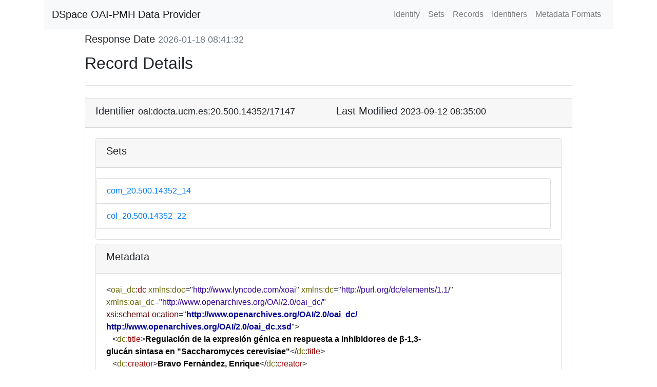

--- FILE ---
content_type: text/xml;charset=UTF-8
request_url: https://docta.ucm.es/rest/oai/request?verb=GetRecord&metadataPrefix=oai_dc&identifier=oai:docta.ucm.es:20.500.14352/17147
body_size: 4281
content:
<?xml version="1.0" encoding="UTF-8"?><?xml-stylesheet type="text/xsl" href="static/style.xsl"?><OAI-PMH xmlns="http://www.openarchives.org/OAI/2.0/" xmlns:xsi="http://www.w3.org/2001/XMLSchema-instance" xsi:schemaLocation="http://www.openarchives.org/OAI/2.0/ http://www.openarchives.org/OAI/2.0/OAI-PMH.xsd"><responseDate>2026-01-18T08:41:32Z</responseDate><request verb="GetRecord" identifier="oai:docta.ucm.es:20.500.14352/17147" metadataPrefix="oai_dc">https://docta.ucm.es/rest/oai/request</request><GetRecord><record><header><identifier>oai:docta.ucm.es:20.500.14352/17147</identifier><datestamp>2023-09-12T08:35:00Z</datestamp><setSpec>com_20.500.14352_14</setSpec><setSpec>col_20.500.14352_22</setSpec></header><metadata><oai_dc:dc xmlns:oai_dc="http://www.openarchives.org/OAI/2.0/oai_dc/" xmlns:dc="http://purl.org/dc/elements/1.1/" xmlns:xsi="http://www.w3.org/2001/XMLSchema-instance" xmlns:doc="http://www.lyncode.com/xoai" xsi:schemaLocation="http://www.openarchives.org/OAI/2.0/oai_dc/ http://www.openarchives.org/OAI/2.0/oai_dc.xsd">
   <dc:title>Regulación de la expresión génica en respuesta a inhibidores de β-1,3-glucán sintasa en "Saccharomyces cerevisiae"</dc:title>
   <dc:creator>Bravo Fernández, Enrique</dc:creator>
   <dc:contributor>Arroyo Nombela, Francisco Javier</dc:contributor>
   <dc:contributor>Rodríguez Peña, José Manuel</dc:contributor>
   <dc:subject>663.12(043.2)</dc:subject>
   <dc:subject>Levadura de cerveza</dc:subject>
   <dc:subject>Saccharomyces cerevisiae</dc:subject>
   <dc:subject>Farmacia</dc:subject>
   <dc:description>Tesis de la Universidad Complutense de Madrid, Facultad de Farmacia, Departamento de Microbiología y Parasitología, leída el 23-11-2018</dc:description>
   <dc:description>La pared celular fúngica es una envoltura rígida esencial para proteger a la célula de las condiciones ambientales adversas preservando la integridad celular. Esta estructura está constituida principalmente por polisacáridos y proteínas. Así, la pared celular se organiza en cadenas de β-1,3-glucano con ramificaciones de β- 1,6-glucano formando una matriz a la que se une covalentemente la quitina y las manoproteínas. La ausencia de esta estructura en células eucariotas superiores hace de ella una diana potencial para agentes antifúngicos. Entre los compuestos utilizados en la actualidad en la terapia antifúngica se encuentra la caspofungina, cuyo mecanismo de acción es la inhibición del complejo β-1,3-glucan sintasa (GS). De esta forma, el tratamiento con este fármaco afecta a la síntesis de β-1,3-glucano, principal componente de la pared celular fúngica, y por tanto, a la integridad de la misma...</dc:description>
   <dc:description>The fungal cell wall is a rigid envelope essential to protect the cell from adverse environmental conditions while preserving cell integrity. This structure mainly consists of polysaccharides and proteíns. Thus, the cell wall is organized into β-1,3-glucan chains with β-1,6-glucan branches forming a matrix to which chitin and mannoproteíns are covalently bound. The absence of cell wall in higher eukaryotic cells makes this structure a potential target for antifungal agents. Among the compounds having antifungal activity used in the clinic, caspofungin inhibits the β-1,3-glucan synthase (GS) complex. Accordingly, treatments employing this drug affect the synthesis of β-1,3-glucan, main component of the fungal cell wall, and therefore, its integrity...</dc:description>
   <dc:description>Depto. de Microbiología y Parasitología</dc:description>
   <dc:description>Fac. de Farmacia</dc:description>
   <dc:description>TRUE</dc:description>
   <dc:description>unpub</dc:description>
   <dc:date>2023-06-17T17:17:37Z</dc:date>
   <dc:date>2023-06-17T17:17:37Z</dc:date>
   <dc:date>2019-06-11</dc:date>
   <dc:date>2018-11-23</dc:date>
   <dc:type>doctoral thesis</dc:type>
   <dc:identifier>https://hdl.handle.net/20.500.14352/17147</dc:identifier>
   <dc:identifier>XXXX-XXXX</dc:identifier>
   <dc:language>spa</dc:language>
   <dc:rights>open access</dc:rights>
   <dc:format>application/pdf</dc:format>
   <dc:publisher>Universidad Complutense de Madrid</dc:publisher>
</oai_dc:dc></metadata></record></GetRecord></OAI-PMH>